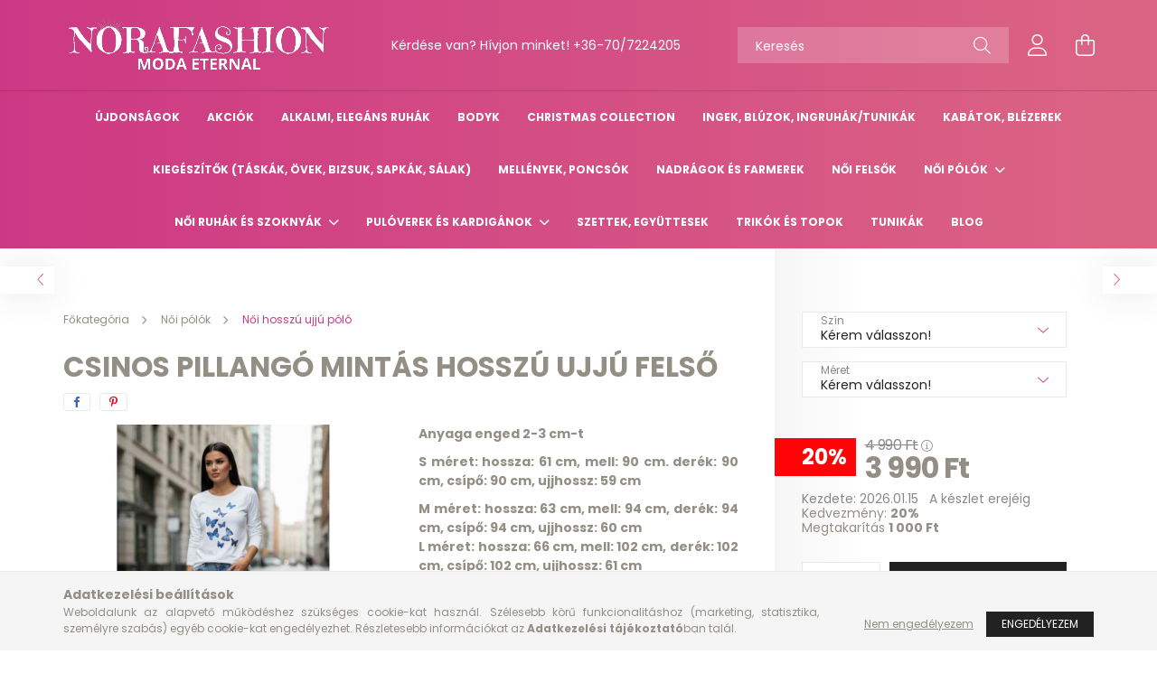

--- FILE ---
content_type: text/html; charset=UTF-8
request_url: https://norafashion.hu/Csinos-pillango-mintas-hosszu-ujju-felso
body_size: 20807
content:
<!DOCTYPE html>
<html lang="hu">
<head>
    <meta charset="utf-8">
<meta name="description" content="Csinos pillangó mintás hosszú ujjú felső , Anyaga enged 2-3 cm-t S méret: hossza: 61 cm, mell: 90 cm. derék: 90 cm, csípő: 90 cm, ujjhossz: 59 cm M méret: hossz">
<meta name="robots" content="index, follow">
<meta http-equiv="X-UA-Compatible" content="IE=Edge">
<meta property="og:site_name" content="Norafashion" />
<meta property="og:title" content="Csinos pillangó mintás hosszú ujjú felső - Norafashion">
<meta property="og:description" content="Csinos pillangó mintás hosszú ujjú felső , Anyaga enged 2-3 cm-t S méret: hossza: 61 cm, mell: 90 cm. derék: 90 cm, csípő: 90 cm, ujjhossz: 59 cm M méret: hossz">
<meta property="og:type" content="product">
<meta property="og:url" content="https://norafashion.hu/Csinos-pillango-mintas-hosszu-ujju-felso">
<meta property="og:image" content="https://norafashion.hu/img/94089/122796/122796.jpg">
<meta name="theme-color" content="#FFFEFE">
<meta name="msapplication-TileColor" content="#FFFEFE">
<meta name="mobile-web-app-capable" content="yes">
<meta name="apple-mobile-web-app-capable" content="yes">
<meta name="MobileOptimized" content="320">
<meta name="HandheldFriendly" content="true">

<title>Csinos pillangó mintás hosszú ujjú felső - Norafashion</title>


<script>
var service_type="shop";
var shop_url_main="https://norafashion.hu";
var actual_lang="hu";
var money_len="0";
var money_thousend=" ";
var money_dec=",";
var shop_id=94089;
var unas_design_url="https:"+"/"+"/"+"norafashion.hu"+"/"+"!common_design"+"/"+"base"+"/"+"002100"+"/";
var unas_design_code='002100';
var unas_base_design_code='2100';
var unas_design_ver=4;
var unas_design_subver=4;
var unas_shop_url='https://norafashion.hu';
var responsive="yes";
var config_plus=new Array();
config_plus['product_tooltip']=1;
config_plus['cart_redirect']=2;
config_plus['money_type']='Ft';
config_plus['money_type_display']='Ft';
var lang_text=new Array();

var UNAS = UNAS || {};
UNAS.shop={"base_url":'https://norafashion.hu',"domain":'norafashion.hu',"username":'norafashion.unas.hu',"id":94089,"lang":'hu',"currency_type":'Ft',"currency_code":'HUF',"currency_rate":'1',"currency_length":0,"base_currency_length":0,"canonical_url":'https://norafashion.hu/Csinos-pillango-mintas-hosszu-ujju-felso'};
UNAS.design={"code":'002100',"page":'product_details'};
UNAS.api_auth="1a106fdbe12ebc677a8ad15cf7717d6d";
UNAS.customer={"email":'',"id":0,"group_id":0,"without_registration":0};
UNAS.shop["category_id"]="488230";
UNAS.shop["sku"]="122796";
UNAS.shop["product_id"]="772542995";
UNAS.shop["only_private_customer_can_purchase"] = false;
 

UNAS.text = {
    "button_overlay_close": `Bezár`,
    "popup_window": `Felugró ablak`,
    "list": `lista`,
    "updating_in_progress": `frissítés folyamatban`,
    "updated": `frissítve`,
    "is_opened": `megnyitva`,
    "is_closed": `bezárva`,
    "deleted": `törölve`,
    "consent_granted": `hozzájárulás megadva`,
    "consent_rejected": `hozzájárulás elutasítva`,
    "field_is_incorrect": `mező hibás`,
    "error_title": `Hiba!`,
    "product_variants": `termék változatok`,
    "product_added_to_cart": `A termék a kosárba került`,
    "product_added_to_cart_with_qty_problem": `A termékből csak [qty_added_to_cart] [qty_unit] került kosárba`,
    "product_removed_from_cart": `A termék törölve a kosárból`,
    "reg_title_name": `Név`,
    "reg_title_company_name": `Cégnév`,
    "number_of_items_in_cart": `Kosárban lévő tételek száma`,
    "cart_is_empty": `A kosár üres`,
    "cart_updated": `A kosár frissült`
};


UNAS.text["delete_from_compare"]= `Törlés összehasonlításból`;
UNAS.text["comparison"]= `Összehasonlítás`;

UNAS.text["delete_from_favourites"]= `Törlés a kedvencek közül`;
UNAS.text["add_to_favourites"]= `Kedvencekhez`;






window.lazySizesConfig=window.lazySizesConfig || {};
window.lazySizesConfig.loadMode=1;
window.lazySizesConfig.loadHidden=false;

window.dataLayer = window.dataLayer || [];
function gtag(){dataLayer.push(arguments)};
gtag('js', new Date());
</script>

<script src="https://norafashion.hu/!common_packages/jquery/jquery-3.2.1.js?mod_time=1690980618"></script>
<script src="https://norafashion.hu/!common_packages/jquery/plugins/migrate/migrate.js?mod_time=1690980618"></script>
<script src="https://norafashion.hu/!common_packages/jquery/plugins/autocomplete/autocomplete.js?mod_time=1751452520"></script>
<script src="https://norafashion.hu/!common_packages/jquery/plugins/tools/overlay/overlay.js?mod_time=1753784914"></script>
<script src="https://norafashion.hu/!common_packages/jquery/plugins/tools/toolbox/toolbox.expose.js?mod_time=1724322378"></script>
<script src="https://norafashion.hu/!common_packages/jquery/plugins/lazysizes/lazysizes.min.js?mod_time=1690980618"></script>
<script src="https://norafashion.hu/!common_packages/jquery/plugins/lazysizes/plugins/bgset/ls.bgset.min.js?mod_time=1752825098"></script>
<script src="https://norafashion.hu/!common_packages/jquery/own/shop_common/exploded/common.js?mod_time=1764831094"></script>
<script src="https://norafashion.hu/!common_packages/jquery/own/shop_common/exploded/common_overlay.js?mod_time=1754986322"></script>
<script src="https://norafashion.hu/!common_packages/jquery/own/shop_common/exploded/common_shop_popup.js?mod_time=1754991412"></script>
<script src="https://norafashion.hu/!common_packages/jquery/own/shop_common/exploded/page_product_details.js?mod_time=1751452520"></script>
<script src="https://norafashion.hu/!common_packages/jquery/own/shop_common/exploded/function_favourites.js?mod_time=1725525511"></script>
<script src="https://norafashion.hu/!common_packages/jquery/own/shop_common/exploded/function_compare.js?mod_time=1751452520"></script>
<script src="https://norafashion.hu/!common_packages/jquery/own/shop_common/exploded/function_product_print.js?mod_time=1725525511"></script>
<script src="https://norafashion.hu/!common_packages/jquery/plugins/hoverintent/hoverintent.js?mod_time=1690980618"></script>
<script src="https://norafashion.hu/!common_packages/jquery/own/shop_tooltip/shop_tooltip.js?mod_time=1753441723"></script>
<script src="https://norafashion.hu/!common_packages/jquery/plugins/responsive_menu/responsive_menu-unas.js?mod_time=1690980618"></script>
<script src="https://norafashion.hu/!common_design/base/002100/main.js?mod_time=1753356622"></script>
<script src="https://norafashion.hu/!common_packages/jquery/plugins/flickity/v3/flickity.pkgd.min.js?mod_time=1753784914"></script>
<script src="https://norafashion.hu/!common_packages/jquery/plugins/toastr/toastr.min.js?mod_time=1690980618"></script>
<script src="https://norafashion.hu/!common_packages/jquery/plugins/tippy/popper-2.4.4.min.js?mod_time=1690980618"></script>
<script src="https://norafashion.hu/!common_packages/jquery/plugins/tippy/tippy-bundle.umd.min.js?mod_time=1690980618"></script>
<script src="https://norafashion.hu/!common_packages/jquery/plugins/photoswipe/photoswipe.min.js?mod_time=1690980618"></script>
<script src="https://norafashion.hu/!common_packages/jquery/plugins/photoswipe/photoswipe-ui-default.min.js?mod_time=1690980618"></script>

<link href="https://norafashion.hu/temp/shop_94089_6c1be33dd7347f09c3f551247e663715.css?mod_time=1768648731" rel="stylesheet" type="text/css">

<link href="https://norafashion.hu/Csinos-pillango-mintas-hosszu-ujju-felso" rel="canonical">
<link href="https://norafashion.hu/shop_ordered/94089/design_pic/favicon.ico" rel="shortcut icon">
<script>
        var google_consent=1;
    
        gtag('consent', 'default', {
           'ad_storage': 'denied',
           'ad_user_data': 'denied',
           'ad_personalization': 'denied',
           'analytics_storage': 'denied',
           'functionality_storage': 'denied',
           'personalization_storage': 'denied',
           'security_storage': 'granted'
        });

    
        gtag('consent', 'update', {
           'ad_storage': 'denied',
           'ad_user_data': 'denied',
           'ad_personalization': 'denied',
           'analytics_storage': 'denied',
           'functionality_storage': 'denied',
           'personalization_storage': 'denied',
           'security_storage': 'granted'
        });

        </script>
    <script async src="https://www.googletagmanager.com/gtag/js?id=G-8SX62CC876"></script>    <script>
    gtag('config', 'G-8SX62CC876');

        </script>
        <script>
    var google_analytics=1;

                gtag('event', 'view_item', {
              "currency": "HUF",
              "value": '3990',
              "items": [
                  {
                      "item_id": "122796",
                      "item_name": "Csinos pillangó mintás hosszú ujjú felső ",
                      "item_category": "Női pólók/Női hosszú ujjú póló ",
                      "price": '3990'
                  }
              ],
              'non_interaction': true
            });
               </script>
       <script>
        var google_ads=1;

                gtag('event','remarketing', {
            'ecomm_pagetype': 'product',
            'ecomm_prodid': ["122796"],
            'ecomm_totalvalue': 3990        });
            </script>
        <!-- Google Tag Manager -->
    <script>(function(w,d,s,l,i){w[l]=w[l]||[];w[l].push({'gtm.start':
            new Date().getTime(),event:'gtm.js'});var f=d.getElementsByTagName(s)[0],
            j=d.createElement(s),dl=l!='dataLayer'?'&l='+l:'';j.async=true;j.src=
            'https://www.googletagmanager.com/gtm.js?id='+i+dl;f.parentNode.insertBefore(j,f);
        })(window,document,'script','dataLayer','GTM-PX4ZWX34');</script>
    <!-- End Google Tag Manager -->

    
    <script>
    var facebook_pixel=1;
    /* <![CDATA[ */
        !function(f,b,e,v,n,t,s){if(f.fbq)return;n=f.fbq=function(){n.callMethod?
            n.callMethod.apply(n,arguments):n.queue.push(arguments)};if(!f._fbq)f._fbq=n;
            n.push=n;n.loaded=!0;n.version='2.0';n.queue=[];t=b.createElement(e);t.async=!0;
            t.src=v;s=b.getElementsByTagName(e)[0];s.parentNode.insertBefore(t,s)}(window,
                document,'script','//connect.facebook.net/en_US/fbevents.js');

        fbq('init', '1530568807581394');
                fbq('track', 'PageView', {}, {eventID:'PageView.aWy5Re7OYMPy9s5hwY1sPgAANLM'});
        
        fbq('track', 'ViewContent', {
            content_name: 'Csinos pillangó mintás hosszú ujjú felső ',
            content_category: 'Női pólók > Női hosszú ujjú póló ',
            content_ids: ['122796'],
            contents: [{'id': '122796', 'quantity': '1'}],
            content_type: 'product',
            value: 3990,
            currency: 'HUF'
        }, {eventID:'ViewContent.aWy5Re7OYMPy9s5hwY1sPgAANLM'});

        
        $(document).ready(function() {
            $(document).on("addToCart", function(event, product_array){
                facebook_event('AddToCart',{
					content_name: product_array.name,
					content_category: product_array.category,
					content_ids: [product_array.sku],
					contents: [{'id': product_array.sku, 'quantity': product_array.qty}],
					content_type: 'product',
					value: product_array.price,
					currency: 'HUF'
				}, {eventID:'AddToCart.' + product_array.event_id});
            });

            $(document).on("addToFavourites", function(event, product_array){
                facebook_event('AddToWishlist', {
                    content_ids: [product_array.sku],
                    content_type: 'product'
                }, {eventID:'AddToFavourites.' + product_array.event_id});
            });
        });

    /* ]]> */
    </script>


<script src="https://onsite.optimonk.com/script.js?account=238049" async></script>



<script defer async src='https://cdn.trustindex.io/loader-cert.js?e34b160307962525f25607eaa05'></script>



    <meta content="width=device-width, initial-scale=1.0" name="viewport" />
    <link rel="preconnect" href="https://fonts.gstatic.com">
    <link rel="preload" href="https://fonts.googleapis.com/css2?family=Poppins:wght@400;700&display=swap" as="style" />
    <link rel="stylesheet" href="https://fonts.googleapis.com/css2?family=Poppins:wght@400;700&display=swap" media="print" onload="this.media='all'">
    <noscript>
        <link rel="stylesheet" href="https://fonts.googleapis.com/css2?family=Poppins:wght@400;700&display=swap" />
    </noscript>
    
    
    
    
    

    
    
    
            
        
        
        
        
        
    
    
</head>




<body class='design_ver4 design_subver1 design_subver2 design_subver3 design_subver4' id="ud_shop_artdet">
    <!-- Google Tag Manager (noscript) -->
    <noscript><iframe src="https://www.googletagmanager.com/ns.html?id=GTM-PX4ZWX34"
                      height="0" width="0" style="display:none;visibility:hidden"></iframe></noscript>
    <!-- End Google Tag Manager (noscript) -->
        <div id="fb-root"></div>
    <script>
        window.fbAsyncInit = function() {
            FB.init({
                xfbml            : true,
                version          : 'v22.0'
            });
        };
    </script>
    <script async defer crossorigin="anonymous" src="https://connect.facebook.net/hu_HU/sdk.js"></script>
    <div id="image_to_cart" style="display:none; position:absolute; z-index:100000;"></div>
<div class="overlay_common overlay_warning" id="overlay_cart_add"></div>
<script>$(document).ready(function(){ overlay_init("cart_add",{"onBeforeLoad":false}); });</script>
<div class="overlay_common overlay_ok" id="overlay_cart_add_ok"></div>
<script>$(document).ready(function(){ overlay_init("cart_add_ok",[]); });</script>
<div id="overlay_login_outer"></div>	
	<script>
	$(document).ready(function(){
	    var login_redir_init="";

		$("#overlay_login_outer").overlay({
			onBeforeLoad: function() {
                var login_redir_temp=login_redir_init;
                if (login_redir_act!="") {
                    login_redir_temp=login_redir_act;
                    login_redir_act="";
                }

									$.ajax({
						type: "GET",
						async: true,
						url: "https://norafashion.hu/shop_ajax/ajax_popup_login.php",
						data: {
							shop_id:"94089",
							lang_master:"hu",
                            login_redir:login_redir_temp,
							explicit:"ok",
							get_ajax:"1"
						},
						success: function(data){
							$("#overlay_login_outer").html(data);
							if (unas_design_ver >= 5) $("#overlay_login_outer").modal('show');
							$('#overlay_login1 input[name=shop_pass_login]').keypress(function(e) {
								var code = e.keyCode ? e.keyCode : e.which;
								if(code.toString() == 13) {		
									document.form_login_overlay.submit();		
								}	
							});	
						}
					});
								},
			top: 50,
			mask: {
	color: "#000000",
	loadSpeed: 200,
	maskId: "exposeMaskOverlay",
	opacity: 0.7
},
			closeOnClick: (config_plus['overlay_close_on_click_forced'] === 1),
			onClose: function(event, overlayIndex) {
				$("#login_redir").val("");
			},
			load: false
		});
		
			});
	function overlay_login() {
		$(document).ready(function(){
			$("#overlay_login_outer").overlay().load();
		});
	}
	function overlay_login_remind() {
        if (unas_design_ver >= 5) {
            $("#overlay_remind").overlay().load();
        } else {
            $(document).ready(function () {
                $("#overlay_login_outer").overlay().close();
                setTimeout('$("#overlay_remind").overlay().load();', 250);
            });
        }
	}

    var login_redir_act="";
    function overlay_login_redir(redir) {
        login_redir_act=redir;
        $("#overlay_login_outer").overlay().load();
    }
	</script>  
	<div class="overlay_common overlay_info" id="overlay_remind"></div>
<script>$(document).ready(function(){ overlay_init("remind",[]); });</script>

	<script>
    	function overlay_login_error_remind() {
		$(document).ready(function(){
			load_login=0;
			$("#overlay_error").overlay().close();
			setTimeout('$("#overlay_remind").overlay().load();', 250);	
		});
	}
	</script>  
	<div class="overlay_common overlay_info" id="overlay_newsletter"></div>
<script>$(document).ready(function(){ overlay_init("newsletter",[]); });</script>

<script>
function overlay_newsletter() {
    $(document).ready(function(){
        $("#overlay_newsletter").overlay().load();
    });
}
</script>
<div class="overlay_common overlay_error" id="overlay_script"></div>
<script>$(document).ready(function(){ overlay_init("script",[]); });</script>
    <script>
    $(document).ready(function() {
        $.ajax({
            type: "GET",
            url: "https://norafashion.hu/shop_ajax/ajax_stat.php",
            data: {master_shop_id:"94089",get_ajax:"1"}
        });
    });
    </script>
    

<div id="container" class="no-slideshow  page_shop_artdet_122796 filter-not-exists">
            <header class="header position-relative">
            
            <div class="header-inner">
                <div class="header-container container">
                    <div class="row gutters-5 flex-nowrap justify-content-center align-items-center">
                            <div id="header_logo_img" class="js-element logo col-auto flex-shrink-1 order-2 order-xl-1" data-element-name="header_logo">
        <div class="header_logo-img-container">
            <div class="header_logo-img-wrapper">
                                                            <a href="https://norafashion.hu/">                        <picture>
                                                                                    <img                                  width="300" height="80"
                                                                  src="https://norafashion.hu/!common_design/custom/norafashion.unas.hu/element/layout_hu_header_logo-300x80_6_default.png?time=1710589482"
                                 srcset="https://norafashion.hu/!common_design/custom/norafashion.unas.hu/element/layout_hu_header_logo-300x80_6_default.png?time=1710589482 1x, https://norafashion.hu/!common_design/custom/norafashion.unas.hu/element/layout_hu_header_logo-300x80_6_default_retina.png?time=1710589482 2x"
                                 alt="Norafashion"/>
                        </picture>
                        </a>                                                </div>
        </div>
    </div>


                        <div class="header__left col-auto col-xl order-1 order-xl-2">
                            <div class="d-flex align-items-center justify-content-center">
                                <button type="button" class="hamburger__btn js-hamburger-btn dropdown--btn d-xl-none" id="hamburger__btn" aria-label="hamburger button" data-btn-for=".hamburger__dropdown">
                                    <span class="hamburger__btn-icon icon--hamburger"></span>
                                </button>
                                    <div class="js-element header_text_section_2 d-none d-xl-block" data-element-name="header_text_section_2">
        <div class="element__content ">
                            <div class="element__html slide-1"><p>Kérdése van? Hívjon minket! <a href="tel:+36707224205">+36-70/7224205</a></p></div>
                    </div>
    </div>

                            </div>
                        </div>

                        <div class="header__right col col-xl-auto order-3 py-3 py-lg-5">
                            <div class="d-flex align-items-center justify-content-end">
                                
                                
                                <div class="search-open-btn d-block d-lg-none icon--search text-center" onclick="toggleSearch();"></div>
                                <div class="search__container">
                                    <div class="search-box position-relative ml-auto container px-0 browser-is-chrome" id="box_search_content">
    <form name="form_include_search" id="form_include_search" action="https://norafashion.hu/shop_search.php" method="get">
        <div class="box-search-group mb-0">
            <input data-stay-visible-breakpoint="992" name="search" id="box_search_input" value=""
                   aria-label="Keresés" pattern=".{3,100}" title="Hosszabb kereső kifejezést írjon be!" placeholder="Keresés"
                   type="text" maxlength="100" class="ac_input form-control js-search-input" autocomplete="off" required            >
            <div class="search-box__search-btn-outer input-group-append" title="Keresés">
                <button class="search-btn" aria-label="Keresés">
                    <span class="search-btn-icon icon--search"></span>
                </button>
            </div>
            <div class="search__loading">
                <div class="loading-spinner--small"></div>
            </div>
        </div>
        <div class="search-box__mask"></div>
    </form>
    <div class="ac_results"></div>
</div>
<script>
    $(document).ready(function(){
        $(document).on('smartSearchInputLoseFocus', function(){
            if ($('.js-search-smart-autocomplete').length>0) {
                setTimeout(function(){
                    let height = $(window).height() - ($('.js-search-smart-autocomplete').offset().top - $(window).scrollTop()) - 20;
                    $('.search-smart-autocomplete').css('max-height', height + 'px');
                }, 300);
            }
        });
    });
</script>



                                </div>
                                <div class="profil__container">
                                                <div class="profile">
            <button type="button" class="profile__btn js-profile-btn dropdown--btn" id="profile__btn" data-orders="https://norafashion.hu/shop_order_track.php" aria-label="profile button" data-btn-for=".profile__dropdown">
                <span class="profile__btn-icon icon--head"></span>
            </button>
        </div>
    
                                </div>
                                <div class="cart-box__container pr-3 pr-xl-0">
                                    <button class="cart-box__btn dropdown--btn" aria-label="cart button" type="button" data-btn-for=".cart-box__dropdown">
                                        <span class="cart-box__btn-icon icon--cart">
                                                <span id='box_cart_content' class='cart-box'>            </span>
                                        </span>
                                    </button>
                                </div>
                            </div>
                        </div>
                    </div>
                </div>
            </div>
                            <div class="header-menus d-none d-xl-block">
                    <div class="container text-center position-relative">
                        <ul class="main-menus d-none d-lg-flex justify-content-center text-left js-main-menus-content cat-menus level-0 plus-menus level-0" data-level="0">
                                <li class='cat-menu  is-spec-item js-cat-menu-new' data-id="new">

        <span class="cat-menu__name font-weight-bold">
                            <a class='cat-menu__link font-weight-bold' href='https://norafashion.hu/shop_artspec.php?artspec=2' >
                            Újdonságok            </a>
        </span>

            </li>
    <li class='cat-menu  is-spec-item js-cat-menu-akcio' data-id="akcio">

        <span class="cat-menu__name font-weight-bold">
                            <a class='cat-menu__link font-weight-bold' href='https://norafashion.hu/shop_artspec.php?artspec=1' >
                            Akciók            </a>
        </span>

            </li>
    <li class='cat-menu  js-cat-menu-721435' data-id="721435">

        <span class="cat-menu__name font-weight-bold">
                            <a class='cat-menu__link font-weight-bold' href='https://norafashion.hu/Alkalmi-elegans-ruhak' >
                            Alkalmi, elegáns ruhák            </a>
        </span>

            </li>
    <li class='cat-menu  js-cat-menu-489751' data-id="489751">

        <span class="cat-menu__name font-weight-bold">
                            <a class='cat-menu__link font-weight-bold' href='https://norafashion.hu/spl/489751/Bodyk' >
                            Bodyk            </a>
        </span>

            </li>
    <li class='cat-menu  js-cat-menu-570421' data-id="570421">

        <span class="cat-menu__name font-weight-bold">
                            <a class='cat-menu__link font-weight-bold' href='https://norafashion.hu/spl/570421/Christmas-collection' >
                            Christmas collection            </a>
        </span>

            </li>
    <li class='cat-menu  js-cat-menu-564218' data-id="564218">

        <span class="cat-menu__name font-weight-bold">
                            <a class='cat-menu__link font-weight-bold' href='https://norafashion.hu/spl/564218/Ingek-Bluzok-Ingruhak-tunikak' >
                            Ingek, Blúzok, Ingruhák/tunikák            </a>
        </span>

            </li>
    <li class='cat-menu  js-cat-menu-963359' data-id="963359">

        <span class="cat-menu__name font-weight-bold">
                            <a class='cat-menu__link font-weight-bold' href='https://norafashion.hu/spl/963359/Kabatok-Blezerek' >
                            Kabátok, Blézerek            </a>
        </span>

            </li>
    <li class='cat-menu  js-cat-menu-126380' data-id="126380">

        <span class="cat-menu__name font-weight-bold">
                            <a class='cat-menu__link font-weight-bold' href='https://norafashion.hu/spl/126380/Kiegeszitok-taskak-ovek-bizsuk-sapkak-salak' >
                            Kiegészítők (táskák, övek, bizsuk, sapkák, sálak)            </a>
        </span>

            </li>
    <li class='cat-menu  js-cat-menu-490763' data-id="490763">

        <span class="cat-menu__name font-weight-bold">
                            <a class='cat-menu__link font-weight-bold' href='https://norafashion.hu/spl/490763/Mellenyek-poncsok' >
                            Mellények, poncsók            </a>
        </span>

            </li>
    <li class='cat-menu  js-cat-menu-432912' data-id="432912">

        <span class="cat-menu__name font-weight-bold">
                            <a class='cat-menu__link font-weight-bold' href='https://norafashion.hu/spl/432912/Nadragok-es-farmerek' >
                            Nadrágok és farmerek            </a>
        </span>

            </li>
    <li class='cat-menu  js-cat-menu-347828' data-id="347828">

        <span class="cat-menu__name font-weight-bold">
                            <a class='cat-menu__link font-weight-bold' href='https://norafashion.hu/spl/347828/Noi-felsok' >
                            Női felsők            </a>
        </span>

            </li>
    <li class='cat-menu  has-child js-cat-menu-730667' data-id="730667">

        <span class="cat-menu__name font-weight-bold">
                            <a class='cat-menu__link font-weight-bold' href='#' >
                            Női pólók            </a>
        </span>

        			    <div class="cat-menu__sublist js-sublist level-1 ">
        <div class="sublist-inner js-sublist-inner ps__child--consume">
            <div class="cat-menu__sublist-inner d-flex">
                <div class="flex-grow-1">
                    <ul class="cat-menus level-1 row" data-level="cat-level-1">
                                                    <li class="col-2 mb-5 cat-menu js-cat-menu-488230" data-id="488230">
                                <span class="cat-menu__name text-uppercase font-weight-bold" >
                                    <a class="cat-menu__link" href="https://norafashion.hu/Noi-hosszu-ujju-polo" >
                                    Női hosszú ujjú póló 
                                                                            </a>
                                </span>
                                                            </li>
                                            </ul>
                </div>
                            </div>
        </div>
    </div>


            </li>
    <li class='cat-menu  has-child js-cat-menu-992673' data-id="992673">

        <span class="cat-menu__name font-weight-bold">
                            <a class='cat-menu__link font-weight-bold' href='#' >
                            Női ruhák és szoknyák            </a>
        </span>

        			    <div class="cat-menu__sublist js-sublist level-1 ">
        <div class="sublist-inner js-sublist-inner ps__child--consume">
            <div class="cat-menu__sublist-inner d-flex">
                <div class="flex-grow-1">
                    <ul class="cat-menus level-1 row" data-level="cat-level-1">
                                                    <li class="col-2 mb-5 cat-menu js-cat-menu-926042" data-id="926042">
                                <span class="cat-menu__name text-uppercase font-weight-bold" >
                                    <a class="cat-menu__link" href="https://norafashion.hu/spl/926042/Ruhak-Overalok" >
                                    Ruhák, Overálok
                                                                            </a>
                                </span>
                                                            </li>
                                                    <li class="col-2 mb-5 cat-menu js-cat-menu-717018" data-id="717018">
                                <span class="cat-menu__name text-uppercase font-weight-bold" >
                                    <a class="cat-menu__link" href="https://norafashion.hu/spl/717018/Szoknyak" >
                                    Szoknyák
                                                                            </a>
                                </span>
                                                            </li>
                                            </ul>
                </div>
                            </div>
        </div>
    </div>


            </li>
    <li class='cat-menu  has-child js-cat-menu-182925' data-id="182925">

        <span class="cat-menu__name font-weight-bold">
                            <a class='cat-menu__link font-weight-bold' href='#' >
                            Pulóverek és kardigánok             </a>
        </span>

        			    <div class="cat-menu__sublist js-sublist level-1 ">
        <div class="sublist-inner js-sublist-inner ps__child--consume">
            <div class="cat-menu__sublist-inner d-flex">
                <div class="flex-grow-1">
                    <ul class="cat-menus level-1 row" data-level="cat-level-1">
                                                    <li class="col-2 mb-5 cat-menu has-child js-cat-menu-542634" data-id="542634">
                                <span class="cat-menu__name text-uppercase font-weight-bold" >
                                    <a class="cat-menu__link" href="https://norafashion.hu/sct/542634/Kardiganok" >
                                    Kardigánok
                                                                            </a>
                                </span>
                                                                        <div class="cat-menu__list level-2">
        <ul class="cat-menus level-2" data-level="cat-level-2">
                            <li class="cat-menu js-cat-menu-742541" data-id="742541">
                    <span class="cat-menu__name" >
                        <a class="cat-menu__link" href="https://norafashion.hu/Kardiganok" >                        Kardigánok
                                                    </a>                    </span>
                                    </li>
                                </ul>
    </div>


                                                            </li>
                                                    <li class="col-2 mb-5 cat-menu js-cat-menu-952104" data-id="952104">
                                <span class="cat-menu__name text-uppercase font-weight-bold" >
                                    <a class="cat-menu__link" href="https://norafashion.hu/spl/952104/Puloverek" >
                                    Pulóverek 
                                                                            </a>
                                </span>
                                                            </li>
                                            </ul>
                </div>
                            </div>
        </div>
    </div>


            </li>
    <li class='cat-menu  js-cat-menu-503786' data-id="503786">

        <span class="cat-menu__name font-weight-bold">
                            <a class='cat-menu__link font-weight-bold' href='https://norafashion.hu/spl/503786/Szettek-egyuttesek' >
                            Szettek, együttesek            </a>
        </span>

            </li>
    <li class='cat-menu  js-cat-menu-234433' data-id="234433">

        <span class="cat-menu__name font-weight-bold">
                            <a class='cat-menu__link font-weight-bold' href='https://norafashion.hu/spl/234433/Trikok-es-topok' >
                            Trikók és topok            </a>
        </span>

            </li>
    <li class='cat-menu  js-cat-menu-601591' data-id="601591">

        <span class="cat-menu__name font-weight-bold">
                            <a class='cat-menu__link font-weight-bold' href='https://norafashion.hu/spl/601591/Tunikak' >
                            Tunikák            </a>
        </span>

            </li>

<script>
    $(document).ready(function () {
                    $('.cat-menu.has-child > .cat-menu__name').click(function () {
                let thisCatMenu = $(this).parent();
                let thisMainMenusContent = $('.js-main-menus-content');
                let thisCatMenuList = thisCatMenu.closest('[data-level]');
                let thisCatLevel = thisCatMenuList.data('level');

                if (thisCatLevel === "0") {
                    /*remove is-opened class form the rest menus (cat+plus)*/
                    thisMainMenusContent.find('.is-opened').not(thisCatMenu).removeClass('is-opened');
                } else {
                    /*remove is-opened class form the siblings cat menus */
                    thisCatMenuList.find('.is-opened').not(thisCatMenu).removeClass('is-opened');
                }

                if (thisCatMenu.hasClass('is-opened')) {
                    thisCatMenu.removeClass('is-opened');
                    $('html').removeClass('cat-level-' +thisCatLevel +'-is-opened');
                } else {
                    thisCatMenu.addClass('is-opened');
                    $('html').addClass('cat-level-' +thisCatLevel +'-is-opened').removeClass('menu-level-0-is-opened');
                }
            });
            });
</script>

                            			<li class="plus-menu" data-id="461194">
			<span class="plus-menu__name font-weight-bold">
									<a class="plus-menu__link" href="https://norafashion.hu/spg/461194/Blog" >
									Blog
				</a>
			</span>
					</li>
		<script>
		$(document).ready(function () {
							$('.plus-menu.has-child > .plus-menu__name').click(function () {
					var thisPlusMenu = $(this).parent();
					var thisMainMenusContent = $('.js-main-menus-content');
					var thisPlusMenuList = thisPlusMenu.closest('[data-level]');
					var thisMenuLevel = thisPlusMenuList.data('level');

					if (thisMenuLevel === "0") {
						/*remove is-opened class form the rest menus (cat+plus)*/
						thisMainMenusContent.find('.has-child.is-opened').not(thisPlusMenu).removeClass('is-opened');
					} else {
						/*remove is-opened class form the siblings plus menus */
						thisPlusMenuList.find('.has-child.is-opened').not(thisPlusMenu).removeClass('is-opened');
					}

					if (thisPlusMenu.hasClass('is-opened')) {
						thisPlusMenu.removeClass('is-opened');
						$('html').removeClass('menu-level-' + thisMenuLevel +'-is-opened');
					} else {
						thisPlusMenu.addClass('is-opened');
						$('html').addClass('menu-level-' + thisMenuLevel +'-is-opened').removeClass('cat-level-0-is-opened');
					}
				});
					});
	</script>


                        </ul>
                    </div>
                </div>
                    </header>
    
            <main class="main">
            <div class="main__content">
                                
                <div class="page_content_outer">
                    
<link rel="stylesheet" type="text/css" href="https://norafashion.hu/!common_packages/jquery/plugins/photoswipe/css/default-skin.min.css">
<link rel="stylesheet" type="text/css" href="https://norafashion.hu/!common_packages/jquery/plugins/photoswipe/css/photoswipe.min.css">


<script>
    var $clickElementToInitPs = '.js-init-ps';

    var initPhotoSwipeFromDOM = function() {
        var $pswp = $('.pswp')[0];
        var $psDatas = $('.photoSwipeDatas');

        $psDatas.each( function() {
            var $pics = $(this),
                getItems = function() {
                    var items = [];
                    $pics.find('a').each(function() {
                        var $this = $(this),
                            $href   = $this.attr('href'),
                            $size   = $this.data('size').split('x'),
                            $width  = $size[0],
                            $height = $size[1],
                            item = {
                                src : $href,
                                w   : $width,
                                h   : $height
                            };
                        items.push(item);
                    });
                    return items;
                };

            var items = getItems();

            $($clickElementToInitPs).on('click', function (event) {
                var $this = $(this);
                event.preventDefault();

                var $index = parseInt($this.attr('data-loop-index'));
                var options = {
                    index: $index,
                    history: false,
                    bgOpacity: 0.5,
                    shareEl: false,
                    showHideOpacity: true,
                    getThumbBoundsFn: function (index) {
                        /** azon képeről nagyítson a photoswipe, melyek láthatók
                        **/
                        var thumbnails = $($clickElementToInitPs).map(function() {
                            var $this = $(this);
                            if ($this.is(":visible")) {
                                return this;
                            }
                        }).get();
                        var thumbnail = thumbnails[index];
                        var pageYScroll = window.pageYOffset || document.documentElement.scrollTop;
                        var zoomedImgHeight = items[index].h;
                        var zoomedImgWidth = items[index].w;
                        var zoomedImgRatio = zoomedImgHeight / zoomedImgWidth;
                        var rect = thumbnail.getBoundingClientRect();
                        var zoomableImgHeight = rect.height;
                        var zoomableImgWidth = rect.width;
                        var zoomableImgRatio = (zoomableImgHeight / zoomableImgWidth);
                        var offsetY = 0;
                        var offsetX = 0;
                        var returnWidth = zoomableImgWidth;

                        if (zoomedImgRatio < 1) { /* a nagyított kép fekvő */
                            if (zoomedImgWidth < zoomableImgWidth) { /*A nagyított kép keskenyebb */
                                offsetX = (zoomableImgWidth - zoomedImgWidth) / 2;
                                offsetY = (Math.abs(zoomableImgHeight - zoomedImgHeight)) / 2;
                                returnWidth = zoomedImgWidth;
                            } else { /*A nagyított kép szélesebb */
                                offsetY = (zoomableImgHeight - (zoomableImgWidth * zoomedImgRatio)) / 2;
                            }

                        } else if (zoomedImgRatio > 1) { /* a nagyított kép álló */
                            if (zoomedImgHeight < zoomableImgHeight) { /*A nagyított kép alacsonyabb */
                                offsetX = (zoomableImgWidth - zoomedImgWidth) / 2;
                                offsetY = (zoomableImgHeight - zoomedImgHeight) / 2;
                                returnWidth = zoomedImgWidth;
                            } else { /*A nagyított kép magasabb */
                                offsetX = (zoomableImgWidth - (zoomableImgHeight / zoomedImgRatio)) / 2;
                                if (zoomedImgRatio > zoomableImgRatio) returnWidth = zoomableImgHeight / zoomedImgRatio;
                            }
                        } else { /*A nagyított kép négyzetes */
                            if (zoomedImgWidth < zoomableImgWidth) { /*A nagyított kép keskenyebb */
                                offsetX = (zoomableImgWidth - zoomedImgWidth) / 2;
                                offsetY = (Math.abs(zoomableImgHeight - zoomedImgHeight)) / 2;
                                returnWidth = zoomedImgWidth;
                            } else { /*A nagyított kép szélesebb */
                                offsetY = (zoomableImgHeight - zoomableImgWidth) / 2;
                            }
                        }

                        return {x: rect.left + offsetX, y: rect.top + pageYScroll + offsetY, w: returnWidth};
                    },
                    getDoubleTapZoom: function (isMouseClick, item) {
                        if (isMouseClick) {
                            return 1;
                        } else {
                            return item.initialZoomLevel < 0.7 ? 1 : 1.5;
                        }
                    }
                };

                var photoSwipe = new PhotoSwipe($pswp, PhotoSwipeUI_Default, items, options);
                photoSwipe.init();
            });
        });
    };
</script>


<div id='page_artdet_content' class='artdet artdet--type-1 position-relative'>

            <div class="fixed-cart bg-white js-fixed-cart" id="artdet__fixed-cart">
            <div class="container">
                <div class="row gutters-5 gutters-md-10 align-items-center py-3">
                    <div class="col-auto">
                        <img class="navbar__fixed-cart-img lazyload" width="50" height="50" src="https://norafashion.hu/main_pic/space.gif" data-src="https://norafashion.hu/img/94089/122796/50x50,r/122796.jpg?time=1767275474" data-srcset="https://norafashion.hu/img/94089/122796/100x100,r/122796.jpg?time=1767275474 2x" alt="Csinos pillangó mintás hosszú ujjú felső " />
                    </div>
                    <div class="col">
                        <div class="d-flex flex-column flex-md-row align-items-md-center">
                            <div class="fixed-cart__name line-clamp--2-12 font-weight-bold">Csinos pillangó mintás hosszú ujjú felső 
</div>
                                                            <div class="fixed-cart__price with-rrp ml-md-auto  has-sale-price">
                                                                            <div class="artdet__price-base product-price--base">
                                             <span class="fixed-cart__price-base-value text-muted text-line-through"><span id='price_net_brutto_122796' class='price_net_brutto_122796'>4 990</span> Ft</span>&nbsp;<span class="icon--info" data-tippy="Az áthúzott ár az árcsökkentés alkalmazását megelőző 30 nap legalacsonyabb eladási ára."></span>                                        </div>
                                                                                                                <div class="artdet__price-discount product-price--sale">
                                             
                                            <span id='price_akcio_brutto_122796' class='price_akcio_brutto_122796'>3 990</span> Ft
                                        </div>
                                                                    </div>
                                                    </div>
                    </div>
                    <div class="col-auto">
                        <button class="navbar__fixed-cart-btn btn btn-primary" type="button" onclick="$('.artdet__cart-btn').trigger('click');"  >Kosárba</button>
                    </div>
                </div>
            </div>
        </div>
        <script>
            $(document).ready(function () {
                var $itemVisibilityCheck = $(".js-main-cart-btn");
                var $stickyElement = $(".js-fixed-cart");

                $(window).scroll(function () {
                    if ($(this).scrollTop() + 60 > $itemVisibilityCheck.offset().top) {
                        $stickyElement.addClass('is-visible');
                    } else {
                        $stickyElement.removeClass('is-visible');
                    }
                });
            });
        </script>
    
            <div class="artdet__pagination-wrap">
            <div class='artdet__pagination-btn artdet__pagination-prev desktop d-none d-md-flex' onclick="product_det_prevnext('https://norafashion.hu/Csinos-pillango-mintas-hosszu-ujju-felso','?cat=488230&sku=122796&action=prev_js')">
                <div class="icon--arrow-left"></div>
            </div>
            <div class='artdet__pagination-btn artdet__pagination-next desktop d-none d-md-flex' onclick="product_det_prevnext('https://norafashion.hu/Csinos-pillango-mintas-hosszu-ujju-felso','?cat=488230&sku=122796&action=next_js')">
                <div class="icon--arrow-right"></div>
            </div>
        </div>
    
    <script>
<!--
var lang_text_warning=`Figyelem!`
var lang_text_required_fields_missing=`Kérjük töltse ki a kötelező mezők mindegyikét!`
function formsubmit_artdet() {
   cart_add("122796","",null,1)
}
$(document).ready(function(){
	select_base_price("122796",1);
	egyeb_ar1_netto['122796'][1]=0;
egyeb_ar1_brutto['122796'][1]=0;
egyeb_ar1_orig_netto['122796'][1]=0;
egyeb_ar1_orig_brutto['122796'][1]=0;
egyeb_ar1_netto['122796'][0]=0;
egyeb_ar1_brutto['122796'][0]=0;
egyeb_ar1_orig_netto['122796'][0]=0;
egyeb_ar1_orig_brutto['122796'][0]=0;
egyeb_ar2_netto['122796'][1]=0;
egyeb_ar2_brutto['122796'][1]=0;
egyeb_ar2_orig_netto['122796'][1]=0;
egyeb_ar2_orig_brutto['122796'][1]=0;
egyeb_ar2_netto['122796'][2]=0;
egyeb_ar2_brutto['122796'][2]=0;
egyeb_ar2_orig_netto['122796'][2]=0;
egyeb_ar2_orig_brutto['122796'][2]=0;
egyeb_ar2_netto['122796'][3]=0;
egyeb_ar2_brutto['122796'][3]=0;
egyeb_ar2_orig_netto['122796'][3]=0;
egyeb_ar2_orig_brutto['122796'][3]=0;
egyeb_ar2_netto['122796'][4]=0;
egyeb_ar2_brutto['122796'][4]=0;
egyeb_ar2_orig_netto['122796'][4]=0;
egyeb_ar2_orig_brutto['122796'][4]=0;
egyeb_ar2_netto['122796'][5]=0;
egyeb_ar2_brutto['122796'][5]=0;
egyeb_ar2_orig_netto['122796'][5]=0;
egyeb_ar2_orig_brutto['122796'][5]=0;
egyeb_ar2_netto['122796'][6]=0;
egyeb_ar2_brutto['122796'][6]=0;
egyeb_ar2_orig_netto['122796'][6]=0;
egyeb_ar2_orig_brutto['122796'][6]=0;
egyeb_ar2_netto['122796'][0]=0;
egyeb_ar2_brutto['122796'][0]=0;
egyeb_ar2_orig_netto['122796'][0]=0;
egyeb_ar2_orig_brutto['122796'][0]=0;

	
	$("#egyeb_list1_122796").change(function () {
		change_egyeb("122796");
		select_get(1,"122796","");
	});
	$("#egyeb_list2_122796").change(function () {
		change_egyeb("122796");
		select_get(2,"122796","");
	});
	$("#egyeb_list3_122796").change(function () {
		change_egyeb("122796");
	});
	change_egyeb("122796");
});
// -->
</script>


    <form name="form_temp_artdet">


        <div class="artdet__pic-data-wrap js-product">
            <div class="container">
                <div class="row">
                    <div class='artdet__img-data-left col-md-7 col-lg-8'>
                        <div class="prev-next-breadcrumb row align-items-center">
                                                            <div class='artdet__pagination-btn artdet__pagination-prev mobile d-md-none' onclick="product_det_prevnext('https://norafashion.hu/Csinos-pillango-mintas-hosszu-ujju-felso','?cat=488230&sku=122796&action=prev_js')">
                                    <div class="icon--arrow-left"></div>
                                </div>
                                                        <div class="col text-center text-md-left">        <nav class="breadcrumb__inner  font-s cat-level-2">
        <span class="breadcrumb__item breadcrumb__home is-clickable">
            <a href="https://norafashion.hu/sct/0/" class="breadcrumb-link breadcrumb-home-link" aria-label="Főkategória" title="Főkategória">
                <span class='breadcrumb__text'>Főkategória</span>
            </a>
        </span>
                    <span class="breadcrumb__item visible-on-product-list">
                                    <a href="https://norafashion.hu/Noi-polok" class="breadcrumb-link">
                        <span class="breadcrumb__text">Női pólók</span>
                    </a>
                
                <script>
                    $("document").ready(function(){
                        $(".js-cat-menu-730667").addClass("is-selected");
                    });
                </script>
            </span>
                    <span class="breadcrumb__item">
                                    <a href="https://norafashion.hu/Noi-hosszu-ujju-polo" class="breadcrumb-link">
                        <span class="breadcrumb__text">Női hosszú ujjú póló </span>
                    </a>
                
                <script>
                    $("document").ready(function(){
                        $(".js-cat-menu-488230").addClass("is-selected");
                    });
                </script>
            </span>
            </nav>
</div>
                                                            <div class='artdet__pagination-btn artdet__pagination-next mobile d-md-none' onclick="product_det_prevnext('https://norafashion.hu/Csinos-pillango-mintas-hosszu-ujju-felso','?cat=488230&sku=122796&action=next_js')">
                                    <div class="icon--arrow-right"></div>
                                </div>
                                                    </div>
                        <div class="artdet__name-wrap mb-4">
                            <div class="d-flex flex-wrap align-items-center mb-3">
                                                                <h1 class='artdet__name line-clamp--3-12 mb-0 font-weight-bold text-uppercase'>Csinos pillangó mintás hosszú ujjú felső 
</h1>
                            </div>

                                                                                        <div class="artdet__social font-s d-flex align-items-center">
                                                                                                                        <button class="artdet__social-icon artdet__social-icon--facebook" type="button" aria-label="facebook" data-tippy="facebook" onclick='window.open("https://www.facebook.com/sharer.php?u=https%3A%2F%2Fnorafashion.hu%2FCsinos-pillango-mintas-hosszu-ujju-felso")'></button>
                                                                                    <button class="artdet__social-icon artdet__social-icon--pinterest" type="button" aria-label="pinterest" data-tippy="pinterest" onclick='window.open("http://www.pinterest.com/pin/create/button/?url=https%3A%2F%2Fnorafashion.hu%2FCsinos-pillango-mintas-hosszu-ujju-felso&media=https%3A%2F%2Fnorafashion.hu%2Fimg%2F94089%2F122796%2F122796.jpg&description=Csinos+pillang%C3%B3+mint%C3%A1s+hossz%C3%BA+ujj%C3%BA+fels%C5%91+")'></button>
                                                                                                                                                        <div class="artdet__social-icon artdet__social-icon--fb-like d-flex"><div class="fb-like" data-href="https://norafashion.hu/Csinos-pillango-mintas-hosszu-ujju-felso" data-width="95" data-layout="button_count" data-action="like" data-size="small" data-share="false" data-lazy="true"></div><style type="text/css">.fb-like.fb_iframe_widget > span { height: 21px !important; }</style></div>
                                                                    </div>
                                                    </div>
                        <div class="row">
                            <div class="artdet__img-outer col-xl-6">
                                		                                <div class='artdet__img-inner has-image'>
                                                                        
                                    <div class="artdet__alts js-alts carousel mb-5" data-flickity='{ "cellAlign": "left", "contain": true, "lazyLoad": true, "watchCSS": true }'>
                                        <div class="carousel-cell artdet__alt-img js-init-ps" data-loop-index="0">
                                            		                                            <img class="artdet__img-main" width="440" height="440"
                                                 src="https://norafashion.hu/img/94089/122796/440x440,r/122796.jpg?time=1767275474"
                                                 srcset="https://norafashion.hu/img/94089/122796/616x616,r/122796.jpg?time=1767275474 1.4x"                                                  alt="Csinos pillangó mintás hosszú ujjú felső " title="Csinos pillangó mintás hosszú ujjú felső " id="main_image" />
                                        </div>
                                                                                                                                    <div class="carousel-cell artdet__alt-img js-init-ps d-lg-none" data-loop-index="1">
                                                    <img class="artdet__img--alt carousel__lazy-image" width="440" height="440"
                                                         src="https://norafashion.hu/main_pic/space.gif"
                                                         data-flickity-lazyload-src="https://norafashion.hu/img/94089/122796_altpic_1/440x440,r/122796.jpg?time=1767275474"
                                                                                                                            data-flickity-lazyload-srcset="https://norafashion.hu/img/94089/122796_altpic_1/616x616,r/122796.jpg?time=1767275474 1.4x"
                                                                                                                     alt="Csinos pillangó mintás hosszú ujjú felső " title="Csinos pillangó mintás hosszú ujjú felső " />
                                                </div>
                                                                                            <div class="carousel-cell artdet__alt-img js-init-ps d-lg-none" data-loop-index="2">
                                                    <img class="artdet__img--alt carousel__lazy-image" width="440" height="440"
                                                         src="https://norafashion.hu/main_pic/space.gif"
                                                         data-flickity-lazyload-src="https://norafashion.hu/img/94089/122796_altpic_2/440x440,r/122796.jpg?time=1767275474"
                                                                                                                            data-flickity-lazyload-srcset="https://norafashion.hu/img/94089/122796_altpic_2/616x616,r/122796.jpg?time=1767275474 1.4x"
                                                                                                                     alt="Csinos pillangó mintás hosszú ujjú felső " title="Csinos pillangó mintás hosszú ujjú felső " />
                                                </div>
                                                                                            <div class="carousel-cell artdet__alt-img js-init-ps d-lg-none" data-loop-index="3">
                                                    <img class="artdet__img--alt carousel__lazy-image" width="440" height="440"
                                                         src="https://norafashion.hu/main_pic/space.gif"
                                                         data-flickity-lazyload-src="https://norafashion.hu/img/94089/122796_altpic_3/440x440,r/122796.jpg?time=1767275474"
                                                                                                                            data-flickity-lazyload-srcset="https://norafashion.hu/img/94089/122796_altpic_3/616x616,r/122796.jpg?time=1767275474 1.4x"
                                                                                                                     alt="Csinos pillangó mintás hosszú ujjú felső " title="Csinos pillangó mintás hosszú ujjú felső " />
                                                </div>
                                                                                            <div class="carousel-cell artdet__alt-img js-init-ps d-lg-none" data-loop-index="4">
                                                    <img class="artdet__img--alt carousel__lazy-image" width="440" height="440"
                                                         src="https://norafashion.hu/main_pic/space.gif"
                                                         data-flickity-lazyload-src="https://norafashion.hu/img/94089/122796_altpic_4/440x440,r/122796.jpg?time=1767275474"
                                                                                                                            data-flickity-lazyload-srcset="https://norafashion.hu/img/94089/122796_altpic_4/616x616,r/122796.jpg?time=1767275474 1.4x"
                                                                                                                     alt="Csinos pillangó mintás hosszú ujjú felső " title="Csinos pillangó mintás hosszú ujjú felső " />
                                                </div>
                                                                                            <div class="carousel-cell artdet__alt-img js-init-ps d-lg-none" data-loop-index="5">
                                                    <img class="artdet__img--alt carousel__lazy-image" width="440" height="440"
                                                         src="https://norafashion.hu/main_pic/space.gif"
                                                         data-flickity-lazyload-src="https://norafashion.hu/img/94089/122796_altpic_5/440x440,r/122796.jpg?time=1767275474"
                                                                                                                            data-flickity-lazyload-srcset="https://norafashion.hu/img/94089/122796_altpic_5/616x616,r/122796.jpg?time=1767275474 1.4x"
                                                                                                                     alt="Csinos pillangó mintás hosszú ujjú felső " title="Csinos pillangó mintás hosszú ujjú felső " />
                                                </div>
                                                                                                                        </div>

                                                                            <div class="artdet__img-thumbs d-none d-lg-block mb-5">
                                            <div class="row gutters-5">
                                                <div class="col-md-4 d-none">
                                                    <div class="artdet__img--thumb-wrap">
                                                        <img class="artdet__img--thumb-main lazyload" width="140" height="140"
                                                             src="https://norafashion.hu/main_pic/space.gif"
                                                             data-src="https://norafashion.hu/img/94089/122796/140x140,r/122796.jpg?time=1767275474"
                                                                                                                          data-srcset="https://norafashion.hu/img/94089/122796/280x280,r/122796.jpg?time=1767275474 2x"
                                                                                                                          alt="Csinos pillangó mintás hosszú ujjú felső " title="Csinos pillangó mintás hosszú ujjú felső " />
                                                    </div>
                                                </div>
                                                                                                <div class="col-md-4">
                                                    <div class="artdet__img--thumb-wrap js-init-ps" data-loop-index="1">
                                                        <img class="artdet__img--thumb lazyload" width="140" height="140"
                                                             src="https://norafashion.hu/main_pic/space.gif"
                                                             data-src="https://norafashion.hu/img/94089/122796_altpic_1/140x140,r/122796.jpg?time=1767275474"
                                                                                                                          data-srcset="https://norafashion.hu/img/94089/122796_altpic_1/280x280,r/122796.jpg?time=1767275474 2x"
                                                                                                                          alt="Csinos pillangó mintás hosszú ujjú felső " title="Csinos pillangó mintás hosszú ujjú felső " />
                                                    </div>
                                                </div>
                                                                                                <div class="col-md-4">
                                                    <div class="artdet__img--thumb-wrap js-init-ps" data-loop-index="2">
                                                        <img class="artdet__img--thumb lazyload" width="140" height="140"
                                                             src="https://norafashion.hu/main_pic/space.gif"
                                                             data-src="https://norafashion.hu/img/94089/122796_altpic_2/140x140,r/122796.jpg?time=1767275474"
                                                                                                                          data-srcset="https://norafashion.hu/img/94089/122796_altpic_2/280x280,r/122796.jpg?time=1767275474 2x"
                                                                                                                          alt="Csinos pillangó mintás hosszú ujjú felső " title="Csinos pillangó mintás hosszú ujjú felső " />
                                                    </div>
                                                </div>
                                                                                                <div class="col-md-4">
                                                    <div class="artdet__img--thumb-wrap js-init-ps" data-loop-index="3">
                                                        <img class="artdet__img--thumb lazyload" width="140" height="140"
                                                             src="https://norafashion.hu/main_pic/space.gif"
                                                             data-src="https://norafashion.hu/img/94089/122796_altpic_3/140x140,r/122796.jpg?time=1767275474"
                                                                                                                          data-srcset="https://norafashion.hu/img/94089/122796_altpic_3/280x280,r/122796.jpg?time=1767275474 2x"
                                                                                                                          alt="Csinos pillangó mintás hosszú ujjú felső " title="Csinos pillangó mintás hosszú ujjú felső " />
                                                    </div>
                                                </div>
                                                                                                <div class="col-md-4">
                                                    <div class="artdet__img--thumb-wrap js-init-ps" data-loop-index="4">
                                                        <img class="artdet__img--thumb lazyload" width="140" height="140"
                                                             src="https://norafashion.hu/main_pic/space.gif"
                                                             data-src="https://norafashion.hu/img/94089/122796_altpic_4/140x140,r/122796.jpg?time=1767275474"
                                                                                                                          data-srcset="https://norafashion.hu/img/94089/122796_altpic_4/280x280,r/122796.jpg?time=1767275474 2x"
                                                                                                                          alt="Csinos pillangó mintás hosszú ujjú felső " title="Csinos pillangó mintás hosszú ujjú felső " />
                                                    </div>
                                                </div>
                                                                                                <div class="col-md-4">
                                                    <div class="artdet__img--thumb-wrap js-init-ps" data-loop-index="5">
                                                        <img class="artdet__img--thumb lazyload" width="140" height="140"
                                                             src="https://norafashion.hu/main_pic/space.gif"
                                                             data-src="https://norafashion.hu/img/94089/122796_altpic_5/140x140,r/122796.jpg?time=1767275474"
                                                                                                                          data-srcset="https://norafashion.hu/img/94089/122796_altpic_5/280x280,r/122796.jpg?time=1767275474 2x"
                                                                                                                          alt="Csinos pillangó mintás hosszú ujjú felső " title="Csinos pillangó mintás hosszú ujjú felső " />
                                                    </div>
                                                </div>
                                                                                            </div>
                                        </div>
                                    
                                                                            <script>
                                            $(document).ready(function() {
                                                initPhotoSwipeFromDOM();
                                            });
                                        </script>

                                        <div class="photoSwipeDatas invisible">
                                            <a href="https://norafashion.hu/img/94089/122796/122796.jpg?time=1767275474" data-size="683x1024"></a>
                                                                                                                                                                                                        <a href="https://norafashion.hu/img/94089/122796_altpic_1/122796.jpg?time=1767275474" data-size="1000x1333"></a>
                                                                                                                                                                                                                <a href="https://norafashion.hu/img/94089/122796_altpic_2/122796.jpg?time=1767275474" data-size="1000x1333"></a>
                                                                                                                                                                                                                <a href="https://norafashion.hu/img/94089/122796_altpic_3/122796.jpg?time=1767275474" data-size="1000x1333"></a>
                                                                                                                                                                                                                <a href="https://norafashion.hu/img/94089/122796_altpic_4/122796.jpg?time=1767275474" data-size="1000x1333"></a>
                                                                                                                                                                                                                <a href="https://norafashion.hu/img/94089/122796_altpic_5/122796.jpg?time=1767275474" data-size="1000x1333"></a>
                                                                                                                                                                                        </div>
                                                                    </div>
                                		                            </div>
                            <div class='artdet__data-left col-xl-6'>
                                                                    <div id="artdet__short-descrition" class="artdet__short-descripton mb-5">
                                        <div class="artdet__short-descripton-content text-justify font-s font-sm-m mb-3"><p><strong>Anyaga enged 2-3 cm-t</strong></p>
<p><strong>S méret: hossza: 61 cm, mell: 90 cm. derék: 90 cm, csípő: 90 cm, ujjhossz: 59 cm</strong></p>
<p><strong>M méret: hossza: 63 cm, mell: 94 cm, derék: 94 cm, csípő: 94 cm, ujjhossz: 60 cm</strong><br /><strong>L méret: hossza: 66 cm, mell: 102 cm, derék: 102 cm, csípő: 102 cm, ujjhossz: 61 cm</strong></p>
<p><strong>XL méret: hossza: 68 cm, mell: 106 cm, derék: 106 cm, csípő: 106 cm, ujjhossz: 62 cm</strong></p>
<p><strong>XXL méret: hossza: 69 cm, mell: 110 cm, derék: 110 cm, csípő: 110 cm, ujjhossz: 63 cm</strong></p>
<p><strong>3XL méret: hossza: 72 cm, mell: 114 cm, derék: 114 cm, csípő: 114 cm, ujjhossz: 65 cm</strong></p>
<p>&nbsp;</p>
<p><strong>Anyaga: 40% pamut, 40% poliészter, 20% elasztán</strong><br /><br /><strong>Mosás kézzel max 30 fokon!</strong><br /><strong>Szárítógépben szárítani tilos!</strong><br /><strong>Színfogó használata ajánlott!</strong></p></div>
                                                                            </div>
                                
                                
                                
                                                                    <div id="artdet__gift-products" class="gift-products js-gift-products d-none">
                                        <script>
                                            let elGift = $('.js-gift-products');

                                            $.ajax({
                                                type: 'GET',
                                                url: 'https://norafashion.hu/shop_marketing.php?cikk=122796&type=page&only=gift&change_lang=hu&marketing_type=artdet',
                                                beforeSend:function(){
                                                    elGift.addClass('ajax-loading');
                                                },
                                                success:function(data){
                                                    if (data !== '' && data !== 'no') {
                                                        elGift.removeClass('d-none ajax-loading').addClass('ajax-loaded').html(data);
                                                    } else  {
                                                        elGift.remove();
                                                    }
                                                },
                                                error:function(){
                                                    elGift.html('Hiba történt a lekerés folyamán...').addClass('ajax-error');
                                                }
                                            });
                                        </script>
                                    </div>
                                                            </div>
                        </div>
                    </div>
                    <div class='artdet__data-right col-md-5 col-lg-4'>
                        <div class="artdet__data-right-inner pt-5">
                            
                            
                            
                                                        <div class="variants-params-spec-wrap pb-5">

                                
                                                                     <input type="hidden" name="egyeb_nev3" id="temp_egyeb_nev3" value="" /><input type="hidden" name="egyeb_list3" id="temp_egyeb_list3" value="" />
                                                                                                                                                    
                                    <div id="artdet__other" class='artdet__variants js-variants'>
                                                                                    <div class='form-group form-label-group form-select-group product-variant product-variant--1 js-variant-wrap'>
                                                <input type="hidden" name="egyeb_nev1" id="egyeb_nev1_122796" value="Szín " />
                                                <select name="egyeb_list1" id="egyeb_list1_122796" class='form-control' onchange="changeVariant(this)">
                                                                                                            <option value=""  style='display:none' disabled='disabled'   selected="selected" >Kérem válasszon!</option>
                                                                                                            <option value="Fehér "  >Fehér </option>
                                                                                                    </select>
                                                <label for="egyeb_list1_122796" class="product-variant__label">Szín </label>
                                            </div>
                                                                                    <div class='form-group form-label-group form-select-group product-variant product-variant--2 js-variant-wrap'>
                                                <input type="hidden" name="egyeb_nev2" id="egyeb_nev2_122796" value="Méret " />
                                                <select name="egyeb_list2" id="egyeb_list2_122796" class='form-control' onchange="changeVariant(this)">
                                                                                                            <option value=""  style='display:none' disabled='disabled'   selected="selected" >Kérem válasszon!</option>
                                                                                                            <option value="S"  >S</option>
                                                                                                            <option value="M"  >M</option>
                                                                                                            <option value="L"  >L</option>
                                                                                                            <option value="XL "  >XL </option>
                                                                                                            <option value="3XL"  >3XL</option>
                                                                                                            <option value="2XL"  >2XL</option>
                                                                                                    </select>
                                                <label for="egyeb_list2_122796" class="product-variant__label">Méret </label>
                                            </div>
                                                                            </div>
                                
                            </div>
                            
                            
                                                            <div class="artdet__price-datas mb-3">
                                    <div class="artdet__prices d-flex mb-3">
                                                                                    <div class="artdet__sale badge--sale mr-3 d-inline-flex align-items-center pr-3">
                                                <span class="js-sale-percent-122796" data-percent="%">20</span>
                                            </div>
                                        
                                        <div class="artdet__price-base-and-sale with-rrp  has-sale-price">
                                                                                            <div class="artdet__price-base product-price--base">
                                                     <span class="fixed-cart__price-base-value text-line-through"><span id='price_net_brutto_122796' class='price_net_brutto_122796'>4 990</span> Ft</span>&nbsp;<span class="icon--info" data-tippy="Az áthúzott ár az árcsökkentés alkalmazását megelőző 30 nap legalacsonyabb eladási ára."></span>                                                </div>
                                                                                                                                        <div class="artdet__price-discount product-price--sale">
                                                     
                                                    <span id='price_akcio_brutto_122796' class='price_akcio_brutto_122796'>3 990</span> Ft
                                                </div>
                                                                                    </div>
                                    </div>
                                    
                                                                            <div class="artdet__price-discount-period line-height-12 text-muted">
                                            <span class="artdet__price-discount-period-start">Kezdete: 2026.01.15</span>&nbsp;&nbsp;
                                            <span class="artdet__price-discount-period-end">
                                                                                                    A készlet erejéig
                                                                                            </span>
                                        </div>
                                    
                                                                            <div class="artdet__discount-texts line-height-12">
                                            <div class="artdet__discount-rate">
                                                <span class="artdet__discount-rate__title">Kedvezmény: </span>
                                                <span class="artdet__discount-rate__value font-weight-bold js-sale-percent-122796" data-percent="%">20</span>
                                            </div>
                                            <div class="artdet__discount-saving">
                                                <span class="artdet__discount-saving__title">Megtakarítás</span>
                                                <span class="artdet__discount-saving__value font-weight-bold">1 000 Ft</span>
                                            </div>
                                        </div>
                                    
                                    
                                                                    </div>
                            
                                                                                                <div id='artdet__cart' class='artdet__cart d-flex align-items-center justify-content-center my-5 js-main-cart-btn'>
                                        <div class="artdet__cart-btn-input-wrap bg-white d-flex justify-content-center align-items-center h-100 border mr-3 page_qty_input_outer">
                                            <button type='button' class='qtyminus_common qty_disable' aria-label="quantity minus"></button>
                                            <input name="db" id="db_122796" type="number" value="1" class="artdet__cart-input page_qty_input" data-min="1" data-max="999999" data-step="1" step="1" aria-label="quantity input">
                                            <button type='button' class='qtyplus_common' aria-label="quantity plus"></button>
                                        </div>
                                        <div class='artdet__cart-btn-wrap h-100 flex-grow-1 usn'>
                                            <button class="artdet__cart-btn btn btn-lg btn-primary btn-block js-main-product-cart-btn" type="button" onclick="checkVariants(this);inputsErrorHandling();"   data-cartadd="cart_add('122796','',null,1);">Kosárba</button>
                                        </div>
                                    </div>
                                                            
                            
                            

                            
                            
                                                            <div id="artdet__functions" class="artdet__function d-flex mb-5">
                                                                            <div class='product__func-btn favourites-btn page_artdet_func_favourites_122796 page_artdet_func_favourites_outer_122796' onclick='add_to_favourites("","122796","page_artdet_func_favourites","page_artdet_func_favourites_outer","772542995");' id='page_artdet_func_favourites' role="button" aria-label="Kedvencekhez" data-tippy="Kedvencekhez">
                                            <div class="product__func-icon favourites__icon icon--favo"></div>
                                        </div>
                                                                                                                <div class='product__func-btn artdet-func-compare page_artdet_func_compare_122796' onclick='popup_compare_dialog("122796");' id='page_artdet_func_compare' role="button" aria-label="Összehasonlítás" data-tippy="Összehasonlítás">
                                            <div class="product__func-icon compare__icon icon--compare"></div>
                                        </div>
                                                                                                                <div class="product__func-btn artdet-func-print d-none d-lg-flex" onclick='javascript:popup_print_dialog(2,1,"122796");' id='page_artdet_func_print' role="button" aria-label="Nyomtat" data-tippy="Nyomtat">
                                            <div class="product__func-icon icon--print"></div>
                                        </div>
                                                                                                                                            </div>
                                                    </div>
                    </div>
                </div>
            </div>
        </div>

        <div class="artdet__full-width-section container">
            <div class="row">
                <div class="col-12 col-xl-8">
                    
                    
                    
                                        <div id="artdet__datas" class="data main-block">
                        <div class="data__title main-title-left">Adatok</div>
                        <div class="data__items font-xs font-sm-m row gutters-15 gutters-xl-20">
                                                                                    <div class="data__item col-md-6 data__item-param product_param_type_text">
                                <div class="row no-gutters h-100 align-items-center py-3">
                                    <div class="data__item-title col-5" id="page_artdet_product_param_title_5311730">
                                        <div class="artdet__param-title">
                                            gyártó
                                        <span class="param-details-icon icon--info ml-2" data-tippy="&lt;p&gt;NORFASHION&lt;/p&gt;"></span>                                        </div>
                                    </div>
                                    <div class="data__item-value col-7 text-right" id="page_artdet_product_param_value_5311730">
                                        <div class="artdet__param-value">
                                                                                    NORAFASHION
                                                                                </div>
                                    </div>
                                </div>
                            </div>
                                                                                    
                            
                            
                                                        <div class="data__item col-md-6 data__item-sku">
                                <div class="row no-gutters h-100 align-items-center py-3">
                                    <div class="data__item-title col-5">Cikkszám</div>
                                    <div class="data__item-value col-7 text-right">122796</div>
                                </div>
                            </div>
                            
                            
                            
                            
                            
                                                    </div>
                    </div>
                    
                    
                    
                                            <div id="artdet__art-forum" class="art-forum js-reviews-content main-block">
                            <div class="art-forum__title main-title-left">Vélemények</div>
                            <div class="art-forum__content">
                                                                    <div class='art-forum__facebook'><div id='page_artforum_more_facebook'><div class="fb-comments" id="facebook_comments" data-href="https://norafashion.hu/Csinos-pillango-mintas-hosszu-ujju-felso" data-width="100%" data-numposts="2"></div></div></div>
                                                            </div>
                        </div>
                    
                    
                                            <section id="artdet__similar-products" class="similar-products js-similar-products d-none">
                            <div class="similar-products__inner main-block">
                                <div class="similar-products__title main-title-left">Hasonló termékek</div>
                            </div>
                            <script>
                                $(document).ready(function(){
                                    let elSimiProd =  $(".js-similar-products");

                                    $.ajax({
                                        type: 'GET',
                                        url: 'https://norafashion.hu/shop_ajax/ajax_related_products.php?get_ajax=1&cikk=122796&type=similar&change_lang=hu&artdet_version=1',
                                        beforeSend:function(){
                                            elSimiProd.addClass('ajax-loading');
                                        },
                                        success:function(data){
                                            if (data !== '' && data !== 'no') {
                                                elSimiProd.removeClass('d-none ajax-loading').addClass('ajax-loaded');
                                                elSimiProd.find('.similar-products__title').after(data);
                                            }
                                        }
                                    });
                                });
                            </script>
                        </section>
                    
                    
                </div>
                <div class="col-xl-4 d-none d-xl-block">
                    <div class="full-width-right w-100 h-100"></div>
                </div>
            </div>
        </div>

    </form>


    
        <div class="pswp" tabindex="-1" role="dialog" aria-hidden="true">
        <div class="pswp__bg"></div>
        <div class="pswp__scroll-wrap">
            <div class="pswp__container">
                <div class="pswp__item"></div>
                <div class="pswp__item"></div>
                <div class="pswp__item"></div>
            </div>
            <div class="pswp__ui pswp__ui--hidden">
                <div class="pswp__top-bar">
                    <div class="pswp__counter"></div>
                    <button class="pswp__button pswp__button--close"></button>
                    <button class="pswp__button pswp__button--fs"></button>
                    <button class="pswp__button pswp__button--zoom"></button>
                    <div class="pswp__preloader">
                        <div class="pswp__preloader__icn">
                            <div class="pswp__preloader__cut">
                                <div class="pswp__preloader__donut"></div>
                            </div>
                        </div>
                    </div>
                </div>
                <div class="pswp__share-modal pswp__share-modal--hidden pswp__single-tap">
                    <div class="pswp__share-tooltip"></div>
                </div>
                <button class="pswp__button pswp__button--arrow--left"></button>
                <button class="pswp__button pswp__button--arrow--right"></button>
                <div class="pswp__caption">
                    <div class="pswp__caption__center"></div>
                </div>
            </div>
        </div>
    </div>
    </div>
                </div>
            </div>
        </main>
    
            <footer>
            <div class="footer">
                <div class="footer-container container-max-xxl">
                    <div class="footer__navigation">
                        <div class="d-flex flex-wrap">
                            <div class="footer__left mb-5 mb-xl-0">
                                <nav class="footer__nav footer__nav-1 mb-5 mb-lg-3">
                                        <div class="js-element footer_v2_menu_1 mb-5" data-element-name="footer_v2_menu_1">
                    <div class="footer__header h5">
                BMM Moda Kft.  (Norafashion)
            </div>
                                        <p><a href="https://maps.google.com/?q=4625+Z%C3%A1hony%2C+%C3%9Aj%C3%A9let+u.+5+1%2F6." target="_blank">4625 Záhony, Újélet u. 5 1/6.</a></p>
                                <p><a href="tel:+36-70/7224205" target="_blank">+36-70/7224205</a></p>
                                <p><a href="mailto:info@norafashion.hu" target="_blank">info@norafashion.hu</a></p>
            </div>


                                    <div class="footer_social footer_v2_social">
                                        <ul class="footer__list d-flex list--horizontal justify-content-end">
                                                        <li class="js-element footer_v2_social-list-item" data-element-name="footer_v2_social"><p><a href="https://facebook.com" target="_blank">facebook</a></p></li>
            <li class="js-element footer_v2_social-list-item" data-element-name="footer_v2_social"><p><a href="https://instagram.com" target="_blank">instagram</a></p></li>
            <li class="js-element footer_v2_social-list-item" data-element-name="footer_v2_social"><p><a href="https://twitter.com" target="_blank">twitter</a></p></li>
            <li class="js-element footer_v2_social-list-item" data-element-name="footer_v2_social"><p><a href="https://pinterest.com" target="_blank">pinterest</a></p></li>
            <li class="js-element footer_v2_social-list-item" data-element-name="footer_v2_social"><p><a href="https://youtube.com" target="_blank">youtube</a></p></li>
    

                                            <li><button type="button" class="cookie-alert__btn-open btn btn-text icon--cookie" id="cookie_alert_close" onclick="cookie_alert_action(0,-1)" title="Adatkezelési beállítások"></button></li>
                                        </ul>
                                    </div>
                                </nav>
                            </div>
                            <div class="footer__right d-flex flex-wrap">
                                <nav class="footer__nav footer__nav-2 mb-5 mb-lg-3">    <div class="js-element footer_v2_menu_2 " data-element-name="footer_v2_menu_2">
                    <div class="footer__header h5">
                Vásárlói fiók
            </div>
                                        <ul>
<li><a href="javascript:overlay_login();">Belépés</a></li>
<li><a href="https://norafashion.hu/shop_reg.php">Regisztráció</a></li>
<li><a href="https://norafashion.hu/shop_order_track.php">Profilom</a></li>
<li><a href="https://norafashion.hu/shop_cart.php">Kosár</a></li>
<li><a href="https://norafashion.hu/shop_order_track.php?tab=favourites">Kedvenceim</a></li>
</ul>
            </div>

</nav>
                                <nav class="footer__nav footer__nav-3 mb-5 mb-lg-3">    <div class="js-element footer_v2_menu_3 " data-element-name="footer_v2_menu_3">
                    <div class="footer__header h5">
                Információk
            </div>
                                        <ul>
<li><a href="https://norafashion.hu/shop_help.php?tab=terms">Általános szerződési feltételek</a></li>
<li><a href="https://norafashion.hu/shop_help.php?tab=privacy_policy">Adatkezelési tájékoztató</a></li>
<li><a href="https://norafashion.hu/shop_contact.php?tab=payment">Fizetés</a></li>
<li><a href="https://norafashion.hu/shop_contact.php?tab=shipping">Szállítás</a></li>
<li><a href="https://norafashion.hu/shop_contact.php">Elérhetőségek</a></li>
</ul>
            </div>

</nav>
                            </div>
                        </div>
                    </div>
                </div>
                
            </div>

            <div class="partners">
                <div class="partners__container container d-flex flex-wrap align-items-center justify-content-center">
                    
                    
                    
                </div>
            </div>
        </footer>
    
                <div class="hamburger__dropdown dropdown--content" data-content-for=".profile__btn" data-content-direction="left">
            <div class="hamburger__btn-close btn-close" data-close-btn-for=".hamburger__btn, .hamburger__dropdown"></div>
            <div class="hamburger__dropdown-inner d-flex flex-column h-100">
                <div id="responsive_cat_menu"><div id="responsive_cat_menu_content"><script>var responsive_menu='$(\'#responsive_cat_menu ul\').responsive_menu({ajax_type: "GET",ajax_param_str: "cat_key|aktcat",ajax_url: "https://norafashion.hu/shop_ajax/ajax_box_cat.php",ajax_data: "master_shop_id=94089&lang_master=hu&get_ajax=1&type=responsive_call&box_var_name=shop_cat&box_var_responsive=yes&box_var_scroll_top=no&box_var_section=content&box_var_highlight=yes&box_var_type=normal&box_var_multilevel_id=responsive_cat_menu",menu_id: "responsive_cat_menu",scroll_top: "no"});'; </script><div class="responsive_menu"><div class="responsive_menu_nav"><div class="responsive_menu_navtop"><div class="responsive_menu_back "></div><div class="responsive_menu_title ">&nbsp;</div><div class="responsive_menu_close "></div></div><div class="responsive_menu_navbottom"></div></div><div class="responsive_menu_content"><ul style="display:none;"><li><a href="https://norafashion.hu/shop_artspec.php?artspec=2" class="text_small">Újdonságok</a></li><li><a href="https://norafashion.hu/shop_artspec.php?artspec=1" class="text_small">Akciók</a></li><li><span class="ajax_param">721435|488230</span><a href="https://norafashion.hu/Alkalmi-elegans-ruhak" class="text_small resp_clickable" onclick="return false;">Alkalmi, elegáns ruhák</a></li><li><span class="ajax_param">489751|488230</span><a href="https://norafashion.hu/spl/489751/Bodyk" class="text_small resp_clickable" onclick="return false;">Bodyk</a></li><li><span class="ajax_param">570421|488230</span><a href="https://norafashion.hu/spl/570421/Christmas-collection" class="text_small resp_clickable" onclick="return false;">Christmas collection</a></li><li><span class="ajax_param">564218|488230</span><a href="https://norafashion.hu/spl/564218/Ingek-Bluzok-Ingruhak-tunikak" class="text_small resp_clickable" onclick="return false;">Ingek, Blúzok, Ingruhák/tunikák</a></li><li><span class="ajax_param">963359|488230</span><a href="https://norafashion.hu/spl/963359/Kabatok-Blezerek" class="text_small resp_clickable" onclick="return false;">Kabátok, Blézerek</a></li><li><span class="ajax_param">126380|488230</span><a href="https://norafashion.hu/spl/126380/Kiegeszitok-taskak-ovek-bizsuk-sapkak-salak" class="text_small resp_clickable" onclick="return false;">Kiegészítők (táskák, övek, bizsuk, sapkák, sálak)</a></li><li><span class="ajax_param">490763|488230</span><a href="https://norafashion.hu/spl/490763/Mellenyek-poncsok" class="text_small resp_clickable" onclick="return false;">Mellények, poncsók</a></li><li><span class="ajax_param">432912|488230</span><a href="https://norafashion.hu/spl/432912/Nadragok-es-farmerek" class="text_small resp_clickable" onclick="return false;">Nadrágok és farmerek</a></li><li><span class="ajax_param">347828|488230</span><a href="https://norafashion.hu/spl/347828/Noi-felsok" class="text_small resp_clickable" onclick="return false;">Női felsők</a></li><li class="active_menu"><div class="next_level_arrow"></div><span class="ajax_param">730667|488230</span><a href="https://norafashion.hu/Noi-polok" class="text_small has_child resp_clickable" onclick="return false;">Női pólók</a></li><li><div class="next_level_arrow"></div><span class="ajax_param">992673|488230</span><a href="https://norafashion.hu/Noi-ruhak-es-szoknyak" class="text_small has_child resp_clickable" onclick="return false;">Női ruhák és szoknyák</a></li><li><div class="next_level_arrow"></div><span class="ajax_param">182925|488230</span><a href="https://norafashion.hu/Puloverek-es-kardiganok" class="text_small has_child resp_clickable" onclick="return false;">Pulóverek és kardigánok </a></li><li><span class="ajax_param">503786|488230</span><a href="https://norafashion.hu/spl/503786/Szettek-egyuttesek" class="text_small resp_clickable" onclick="return false;">Szettek, együttesek</a></li><li><span class="ajax_param">234433|488230</span><a href="https://norafashion.hu/spl/234433/Trikok-es-topok" class="text_small resp_clickable" onclick="return false;">Trikók és topok</a></li><li><span class="ajax_param">601591|488230</span><a href="https://norafashion.hu/spl/601591/Tunikak" class="text_small resp_clickable" onclick="return false;">Tunikák</a></li><li class="responsive_menu_item_page"><span class="ajax_param">9999999461194|0</span><a href="https://norafashion.hu/spg/461194/Blog" class="text_small responsive_menu_page resp_clickable" onclick="return false;" target="_top">Blog</a></li></ul></div></div></div></div>
                <div class="d-flex">
                    
                    
                </div>
            </div>
        </div>

                    <div class="cart-box__dropdown dropdown--content js-cart-box-dropdown" data-content-direction="right" data-content-for=".cart-box__btn">
                <div class="cart-box__btn-close btn-close d-none"  data-close-btn-for=".cart-box__btn, .cart-box__dropdown"></div>
                <div id="box_cart_content2" class="h-100">
                    <div class="loading-spinner-wrapper text-center">
                        <div class="loading-spinner--small" style="width:30px;height:30px;margin-bottom:10px;"></div>
                    </div>
                    <script>
                        $(document).ready(function(){
                            $('.cart-box__btn').click(function(){
                                let $this_btn = $(this);
                                const $box_cart_2 = $("#box_cart_content2");
                                const $box_cart_close_btn = $box_cart_2.closest('.js-cart-box-dropdown').find('.cart-box__btn-close');

                                if (!$this_btn.hasClass('ajax-loading') && !$this_btn.hasClass('is-loaded')) {
                                    $.ajax({
                                        type: "GET",
                                        async: true,
                                        url: "https://norafashion.hu/shop_ajax/ajax_box_cart.php?get_ajax=1&lang_master=hu&cart_num=2",
                                        beforeSend:function(){
                                            $this_btn.addClass('ajax-loading');
                                            $box_cart_2.addClass('ajax-loading');
                                        },
                                        success: function (data) {
                                            $box_cart_2.html(data).removeClass('ajax-loading').addClass("is-loaded");
                                            $box_cart_close_btn.removeClass('d-none');
                                            $this_btn.removeClass('ajax-loading').addClass("is-loaded");
                                        }
                                    });
                                }
                            });
                        });
                    </script>
                    
                </div>
                <div class="loading-spinner"></div>
            </div>
        
                    <div class="profile__dropdown dropdown--content d-xl-block" data-content-direction="right" data-content-for=".profile__btn">
            <div class="profile__btn-close btn-close" data-close-btn-for=".profile__btn, .profile__dropdown"></div>
                            <div class="profile__header mb-4 h4">Belépés</div>
                <div class='login-box__loggedout-container'>
                    <form name="form_login" action="https://norafashion.hu/shop_logincheck.php" method="post"><input name="file_back" type="hidden" value="/Csinos-pillango-mintas-hosszu-ujju-felso"><input type="hidden" name="login_redir" value="" id="login_redir">
                    <div class="login-box__form-inner">
                        <div class="form-group login-box__input-field form-label-group">
                            <input name="shop_user_login" id="shop_user_login" aria-label="Email"
                                   placeholder="Email" maxlength="100" class="form-control" maxlength="100" type="email" autocomplete="email"                                   spellcheck="false" autocomplete="off" autocapitalize="off" required
                            >
                            <label for="shop_user_login">Email</label>
                        </div>
                        <div class="form-group login-box__input-field form-label-group">
                            <input name="shop_pass_login" id="shop_pass_login" aria-label="Jelszó" placeholder="Jelszó"
                                   class="form-control" spellcheck="false" autocomplete="off" autocapitalize="off" type="password" maxlength="100"
                            >
                            <label for="shop_pass_login">Jelszó</label>
                        </div>
                        <button type="submit" class="btn btn-primary btn-block">Belép</button>
                    </div>
                    <div class="btn-wrap mt-2">
                        <button type="button" class="login-box__remind-btn btn btn-link px-0 py-2 text-primary" onclick="overlay_login_remind();$('.profile__dropdown').removeClass('is-active');">Elfelejtettem a jelszavamat</button>
                    </div>
                    </form>

                    <div class="line-separator"></div>

                    <div class="login-box__other-buttons">
                        <div class="btn-wrap">
                            <a class="login-box__reg-btn btn btn-outline-primary btn-block" href="https://norafashion.hu/shop_reg.php?no_reg=0">Regisztráció</a>
                        </div>
                                            </div>
                </div>
                    </div>
    
    </div>

<button class="back_to_top btn btn-secondary btn-square--lg icon--chevron-up" type="button" aria-label="jump to top button"></button>

<script>
/* <![CDATA[ */
function add_to_favourites(value,cikk,id,id_outer,master_key) {
    var temp_cikk_id=cikk.replace(/-/g,'__unas__');
    if($("#"+id).hasClass("remove_favourites")){
	    $.ajax({
	    	type: "POST",
	    	url: "https://norafashion.hu/shop_ajax/ajax_favourites.php",
	    	data: "get_ajax=1&action=remove&cikk="+cikk+"&shop_id=94089",
	    	success: function(result){
	    		if(result=="OK") {
                var product_array = {};
                product_array["sku"] = cikk;
                product_array["sku_id"] = temp_cikk_id;
                product_array["master_key"] = master_key;
                $(document).trigger("removeFromFavourites", product_array);                if (google_analytics==1) gtag("event", "remove_from_wishlist", { 'sku':cikk });	    		    if ($(".page_artdet_func_favourites_"+temp_cikk_id).attr("alt")!="") $(".page_artdet_func_favourites_"+temp_cikk_id).attr("alt","Kedvencekhez");
	    		    if ($(".page_artdet_func_favourites_"+temp_cikk_id).attr("title")!="") $(".page_artdet_func_favourites_"+temp_cikk_id).attr("title","Kedvencekhez");
	    		    $(".page_artdet_func_favourites_text_"+temp_cikk_id).html("Kedvencekhez");
	    		    $(".page_artdet_func_favourites_"+temp_cikk_id).removeClass("remove_favourites");
	    		    $(".page_artdet_func_favourites_outer_"+temp_cikk_id).removeClass("added");
	    		}
	    	}
    	});
    } else {
	    $.ajax({
	    	type: "POST",
	    	url: "https://norafashion.hu/shop_ajax/ajax_favourites.php",
	    	data: "get_ajax=1&action=add&cikk="+cikk+"&shop_id=94089",
	    	dataType: "JSON",
	    	success: function(result){
                var product_array = {};
                product_array["sku"] = cikk;
                product_array["sku_id"] = temp_cikk_id;
                product_array["master_key"] = master_key;
                product_array["event_id"] = result.event_id;
                $(document).trigger("addToFavourites", product_array);	    		if(result.success) {
	    		    if ($(".page_artdet_func_favourites_"+temp_cikk_id).attr("alt")!="") $(".page_artdet_func_favourites_"+temp_cikk_id).attr("alt","Törlés a kedvencek közül");
	    		    if ($(".page_artdet_func_favourites_"+temp_cikk_id).attr("title")!="") $(".page_artdet_func_favourites_"+temp_cikk_id).attr("title","Törlés a kedvencek közül");
	    		    $(".page_artdet_func_favourites_text_"+temp_cikk_id).html("Törlés a kedvencek közül");
	    		    $(".page_artdet_func_favourites_"+temp_cikk_id).addClass("remove_favourites");
	    		    $(".page_artdet_func_favourites_outer_"+temp_cikk_id).addClass("added");
	    		}
	    	}
    	});
     }
  }
var get_ajax=1;

    function calc_search_input_position(search_inputs) {
        let search_input = $(search_inputs).filter(':visible').first();
        if (search_input.length) {
            const offset = search_input.offset();
            const width = search_input.outerWidth(true);
            const height = search_input.outerHeight(true);
            const left = offset.left;
            const top = offset.top - $(window).scrollTop();

            document.documentElement.style.setProperty("--search-input-left-distance", `${left}px`);
            document.documentElement.style.setProperty("--search-input-right-distance", `${left + width}px`);
            document.documentElement.style.setProperty("--search-input-bottom-distance", `${top + height}px`);
            document.documentElement.style.setProperty("--search-input-height", `${height}px`);
        }
    }

    var autocomplete_width;
    var small_search_box;
    var result_class;

    function change_box_search(plus_id) {
        result_class = 'ac_results'+plus_id;
        $("."+result_class).css("display","none");
        autocomplete_width = $("#box_search_content" + plus_id + " #box_search_input" + plus_id).outerWidth(true);
        small_search_box = '';

                if (autocomplete_width < 160) autocomplete_width = 160;
        if (autocomplete_width < 280) {
            small_search_box = ' small_search_box';
            $("."+result_class).addClass("small_search_box");
        } else {
            $("."+result_class).removeClass("small_search_box");
        }
        
        const search_input = $("#box_search_input"+plus_id);
                search_input.autocomplete().setOptions({ width: autocomplete_width, resultsClass: result_class, resultsClassPlus: small_search_box });
    }

    function init_box_search(plus_id) {
        const search_input = $("#box_search_input"+plus_id);

        
        
        change_box_search(plus_id);
        $(window).resize(function(){
            change_box_search(plus_id);
        });

        search_input.autocomplete("https://norafashion.hu/shop_ajax/ajax_box_search.php", {
            width: autocomplete_width,
            resultsClass: result_class,
            resultsClassPlus: small_search_box,
            minChars: 3,
            max: 10,
            extraParams: {
                'shop_id':'94089',
                'lang_master':'hu',
                'get_ajax':'1',
                'search': function() {
                    return search_input.val();
                }
            },
            onSelect: function() {
                var temp_search = search_input.val();

                if (temp_search.indexOf("unas_category_link") >= 0){
                    search_input.val("");
                    temp_search = temp_search.replace('unas_category_link¤','');
                    window.location.href = temp_search;
                } else {
                                        $("#form_include_search"+plus_id).submit();
                }
            },
            selectFirst: false,
                });
    }
    $(document).ready(function() {init_box_search("");});    function popup_compare_dialog(cikk) {
                if (cikk!="" && ($("#page_artlist_"+cikk.replace(/-/g,'__unas__')+" .page_art_func_compare").hasClass("page_art_func_compare_checked") || $(".page_artlist_sku_"+cikk.replace(/-/g,'__unas__')+" .page_art_func_compare").hasClass("page_art_func_compare_checked") || $(".page_artdet_func_compare_"+cikk.replace(/-/g,'__unas__')).hasClass("page_artdet_func_compare_checked"))) {
            compare_box_refresh(cikk,"delete");
        } else {
            if (cikk!="") compare_checkbox(cikk,"add")
                                    $.shop_popup("open",{
                ajax_url:"https://norafashion.hu/shop_compare.php",
                ajax_data:"cikk="+cikk+"&change_lang=hu&get_ajax=1",
                width: "content",
                height: "content",
                offsetHeight: 32,
                modal:0.6,
                contentId:"page_compare_table",
                popupId:"compare",
                class:"shop_popup_compare shop_popup_artdet",
                overflow: "auto"
            });

            if (google_analytics==1) gtag("event", "show_compare", { });

                    }
            }
    
$(document).ready(function(){
    setTimeout(function() {

        
    }, 300);

});

/* ]]> */
</script>


<script type="application/ld+json">{"@context":"https:\/\/schema.org\/","@type":"Product","url":"https:\/\/norafashion.hu\/Csinos-pillango-mintas-hosszu-ujju-felso","offers":{"@type":"Offer","category":"N\u0151i p\u00f3l\u00f3k > N\u0151i hossz\u00fa ujj\u00fa p\u00f3l\u00f3 ","url":"https:\/\/norafashion.hu\/Csinos-pillango-mintas-hosszu-ujju-felso","itemCondition":"https:\/\/schema.org\/NewCondition","priceCurrency":"HUF","priceValidUntil":"2027-01-18","price":"3990"},"image":["https:\/\/norafashion.hu\/img\/94089\/122796\/122796.jpg?time=1767275474","https:\/\/norafashion.hu\/img\/94089\/122796_altpic_1\/122796.jpg?time=1767275474","https:\/\/norafashion.hu\/img\/94089\/122796_altpic_2\/122796.jpg?time=1767275474","https:\/\/norafashion.hu\/img\/94089\/122796_altpic_3\/122796.jpg?time=1767275474","https:\/\/norafashion.hu\/img\/94089\/122796_altpic_4\/122796.jpg?time=1767275474","https:\/\/norafashion.hu\/img\/94089\/122796_altpic_5\/122796.jpg?time=1767275474"],"sku":"122796","productId":"122796","description":"Anyaga enged 2-3 cm-t\r\nS m\u00e9ret: hossza: 61 cm, mell: 90 cm. der\u00e9k: 90 cm, cs\u00edp\u0151: 90 cm, ujjhossz: 59 cm\r\nM m\u00e9ret: hossza: 63 cm, mell: 94 cm, der\u00e9k: 94 cm, cs\u00edp\u0151: 94 cm, ujjhossz: 60 cmL m\u00e9ret: hossza: 66 cm, mell: 102 cm, der\u00e9k: 102 cm, cs\u00edp\u0151: 102 cm, ujjhossz: 61 cm\r\nXL m\u00e9ret: hossza: 68 cm, mell: 106 cm, der\u00e9k: 106 cm, cs\u00edp\u0151: 106 cm, ujjhossz: 62 cm\r\nXXL m\u00e9ret: hossza: 69 cm, mell: 110 cm, der\u00e9k: 110 cm, cs\u00edp\u0151: 110 cm, ujjhossz: 63 cm\r\n3XL m\u00e9ret: hossza: 72 cm, mell: 114 cm, der\u00e9k: 114 cm, cs\u00edp\u0151: 114 cm, ujjhossz: 65 cm\r\n\r\nAnyaga: 40% pamut, 40% poli\u00e9szter, 20% elaszt\u00e1nMos\u00e1s k\u00e9zzel max 30 fokon!Sz\u00e1r\u00edt\u00f3g\u00e9pben sz\u00e1r\u00edtani tilos!Sz\u00ednfog\u00f3 haszn\u00e1lata aj\u00e1nlott!","brand":{"@type":"Brand","name":"NORAFASHION"},"manufacturer":{"@type":"Organization","name":"NORAFASHION"},"additionalProperty":[{"@type":"PropertyValue","name":"gy\u00e1rt\u00f3","value":"NORAFASHION"}],"name":"Csinos pillang\u00f3 mint\u00e1s hossz\u00fa ujj\u00fa fels\u0151 "}</script>

<script type="application/ld+json">{"@context":"https:\/\/schema.org\/","@type":"BreadcrumbList","itemListElement":[{"@type":"ListItem","position":1,"name":"N\u0151i p\u00f3l\u00f3k","item":"https:\/\/norafashion.hu\/Noi-polok"},{"@type":"ListItem","position":2,"name":"N\u0151i hossz\u00fa ujj\u00fa p\u00f3l\u00f3 ","item":"https:\/\/norafashion.hu\/Noi-hosszu-ujju-polo"}]}</script>

<script type="application/ld+json">{"@context":"https:\/\/schema.org\/","@type":"WebSite","url":"https:\/\/norafashion.hu\/","name":"Norafashion","potentialAction":{"@type":"SearchAction","target":"https:\/\/norafashion.hu\/shop_search.php?search={search_term}","query-input":"required name=search_term"}}</script>
<div class="cookie-alert cookie_alert_1" id="cookie_alert">
    <div class="cookie-alert__inner bg-1 py-4 border-top" id="cookie_alert_open">
        <div class="container">
            <div class="row align-items-md-end">
                <div class="col-md">
                    <div class="cookie-alert__title font-weight-bold">Adatkezelési beállítások</div>
                    <div class="cookie-alert__text font-s text-justify">Weboldalunk az alapvető működéshez szükséges cookie-kat használ. Szélesebb körű funkcionalitáshoz (marketing, statisztika, személyre szabás) egyéb cookie-kat engedélyezhet. Részletesebb információkat az <a href="https://norafashion.hu/shop_help.php?tab=privacy_policy" target="_blank" class="text_normal"><b>Adatkezelési tájékoztató</b></a>ban talál.</div>
                                    </div>
                <div class="col-md-auto">
                    <div class="cookie-alert__btns text-center text-md-right">
                        <button class="cookie-alert__btn-not-allow btn btn-sm btn-link px-3 mt-3 mt-md-0" type="button" onclick='cookie_alert_action(1,0)'>Nem engedélyezem</button>
                        <button class='cookie-alert__btn-allow btn btn-sm btn-primary mt-3 mt-md-0' type='button' onclick='cookie_alert_action(1,1)'>Engedélyezem</button>
                    </div>
                </div>
            </div>
        </div>
    </div>
</div>
<script>
    $(".cookie-alert__btn-open").show();
</script>

</body>


</html>